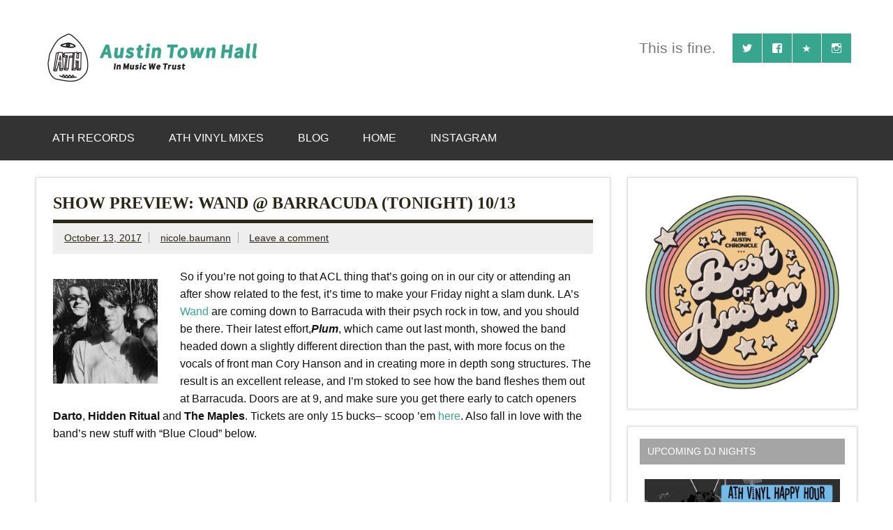

--- FILE ---
content_type: text/html; charset=UTF-7
request_url: https://austintownhall.com/2017/10/13/show-preview-wand-barracuda-tonight-1013/
body_size: 16272
content:
<!DOCTYPE html><!-- HTML 5 -->
<html lang="en-US">

<head>
<meta charset="UTF-7" />
<meta name="viewport" content="width=device-width, initial-scale=1">
<link rel="profile" href="http://gmpg.org/xfn/11" />
<link rel="pingback" href="https://austintownhall.com/xmlrpc.php" />

<title>Show Preview: Wand @ Barracuda (TONIGHT) 10/13 &#8211; Austin Town Hall</title>
<meta name='robots' content='max-image-preview:large' />
<link rel='dns-prefetch' href='//www.googletagmanager.com' />
<link rel="alternate" type="application/rss+xml" title="Austin Town Hall &raquo; Feed" href="https://austintownhall.com/feed/" />
<link rel="alternate" type="application/rss+xml" title="Austin Town Hall &raquo; Comments Feed" href="https://austintownhall.com/comments/feed/" />
<link rel="alternate" type="application/rss+xml" title="Austin Town Hall &raquo; Show Preview: Wand @ Barracuda (TONIGHT) 10/13 Comments Feed" href="https://austintownhall.com/2017/10/13/show-preview-wand-barracuda-tonight-1013/feed/" />
<link rel="alternate" title="oEmbed (JSON)" type="application/json+oembed" href="https://austintownhall.com/wp-json/oembed/1.0/embed?url=https%3A%2F%2Faustintownhall.com%2F2017%2F10%2F13%2Fshow-preview-wand-barracuda-tonight-1013%2F" />
<link rel="alternate" title="oEmbed (XML)" type="text/xml+oembed" href="https://austintownhall.com/wp-json/oembed/1.0/embed?url=https%3A%2F%2Faustintownhall.com%2F2017%2F10%2F13%2Fshow-preview-wand-barracuda-tonight-1013%2F&#038;format=xml" />
<style id='wp-img-auto-sizes-contain-inline-css' type='text/css'>
img:is([sizes=auto i],[sizes^="auto," i]){contain-intrinsic-size:3000px 1500px}
/*# sourceURL=wp-img-auto-sizes-contain-inline-css */
</style>
<link rel='stylesheet' id='dynamicnews-custom-fonts-css' href='https://austintownhall.com/wp-content/themes/dynamic-news-lite/css/custom-fonts.css?ver=20180413' type='text/css' media='all' />
<style id='wp-emoji-styles-inline-css' type='text/css'>

	img.wp-smiley, img.emoji {
		display: inline !important;
		border: none !important;
		box-shadow: none !important;
		height: 1em !important;
		width: 1em !important;
		margin: 0 0.07em !important;
		vertical-align: -0.1em !important;
		background: none !important;
		padding: 0 !important;
	}
/*# sourceURL=wp-emoji-styles-inline-css */
</style>
<style id='wp-block-library-inline-css' type='text/css'>
:root{--wp-block-synced-color:#7a00df;--wp-block-synced-color--rgb:122,0,223;--wp-bound-block-color:var(--wp-block-synced-color);--wp-editor-canvas-background:#ddd;--wp-admin-theme-color:#007cba;--wp-admin-theme-color--rgb:0,124,186;--wp-admin-theme-color-darker-10:#006ba1;--wp-admin-theme-color-darker-10--rgb:0,107,160.5;--wp-admin-theme-color-darker-20:#005a87;--wp-admin-theme-color-darker-20--rgb:0,90,135;--wp-admin-border-width-focus:2px}@media (min-resolution:192dpi){:root{--wp-admin-border-width-focus:1.5px}}.wp-element-button{cursor:pointer}:root .has-very-light-gray-background-color{background-color:#eee}:root .has-very-dark-gray-background-color{background-color:#313131}:root .has-very-light-gray-color{color:#eee}:root .has-very-dark-gray-color{color:#313131}:root .has-vivid-green-cyan-to-vivid-cyan-blue-gradient-background{background:linear-gradient(135deg,#00d084,#0693e3)}:root .has-purple-crush-gradient-background{background:linear-gradient(135deg,#34e2e4,#4721fb 50%,#ab1dfe)}:root .has-hazy-dawn-gradient-background{background:linear-gradient(135deg,#faaca8,#dad0ec)}:root .has-subdued-olive-gradient-background{background:linear-gradient(135deg,#fafae1,#67a671)}:root .has-atomic-cream-gradient-background{background:linear-gradient(135deg,#fdd79a,#004a59)}:root .has-nightshade-gradient-background{background:linear-gradient(135deg,#330968,#31cdcf)}:root .has-midnight-gradient-background{background:linear-gradient(135deg,#020381,#2874fc)}:root{--wp--preset--font-size--normal:16px;--wp--preset--font-size--huge:42px}.has-regular-font-size{font-size:1em}.has-larger-font-size{font-size:2.625em}.has-normal-font-size{font-size:var(--wp--preset--font-size--normal)}.has-huge-font-size{font-size:var(--wp--preset--font-size--huge)}.has-text-align-center{text-align:center}.has-text-align-left{text-align:left}.has-text-align-right{text-align:right}.has-fit-text{white-space:nowrap!important}#end-resizable-editor-section{display:none}.aligncenter{clear:both}.items-justified-left{justify-content:flex-start}.items-justified-center{justify-content:center}.items-justified-right{justify-content:flex-end}.items-justified-space-between{justify-content:space-between}.screen-reader-text{border:0;clip-path:inset(50%);height:1px;margin:-1px;overflow:hidden;padding:0;position:absolute;width:1px;word-wrap:normal!important}.screen-reader-text:focus{background-color:#ddd;clip-path:none;color:#444;display:block;font-size:1em;height:auto;left:5px;line-height:normal;padding:15px 23px 14px;text-decoration:none;top:5px;width:auto;z-index:100000}html :where(.has-border-color){border-style:solid}html :where([style*=border-top-color]){border-top-style:solid}html :where([style*=border-right-color]){border-right-style:solid}html :where([style*=border-bottom-color]){border-bottom-style:solid}html :where([style*=border-left-color]){border-left-style:solid}html :where([style*=border-width]){border-style:solid}html :where([style*=border-top-width]){border-top-style:solid}html :where([style*=border-right-width]){border-right-style:solid}html :where([style*=border-bottom-width]){border-bottom-style:solid}html :where([style*=border-left-width]){border-left-style:solid}html :where(img[class*=wp-image-]){height:auto;max-width:100%}:where(figure){margin:0 0 1em}html :where(.is-position-sticky){--wp-admin--admin-bar--position-offset:var(--wp-admin--admin-bar--height,0px)}@media screen and (max-width:600px){html :where(.is-position-sticky){--wp-admin--admin-bar--position-offset:0px}}

/*# sourceURL=wp-block-library-inline-css */
</style><style id='wp-block-embed-inline-css' type='text/css'>
.wp-block-embed.alignleft,.wp-block-embed.alignright,.wp-block[data-align=left]>[data-type="core/embed"],.wp-block[data-align=right]>[data-type="core/embed"]{max-width:360px;width:100%}.wp-block-embed.alignleft .wp-block-embed__wrapper,.wp-block-embed.alignright .wp-block-embed__wrapper,.wp-block[data-align=left]>[data-type="core/embed"] .wp-block-embed__wrapper,.wp-block[data-align=right]>[data-type="core/embed"] .wp-block-embed__wrapper{min-width:280px}.wp-block-cover .wp-block-embed{min-height:240px;min-width:320px}.wp-block-embed{overflow-wrap:break-word}.wp-block-embed :where(figcaption){margin-bottom:1em;margin-top:.5em}.wp-block-embed iframe{max-width:100%}.wp-block-embed__wrapper{position:relative}.wp-embed-responsive .wp-has-aspect-ratio .wp-block-embed__wrapper:before{content:"";display:block;padding-top:50%}.wp-embed-responsive .wp-has-aspect-ratio iframe{bottom:0;height:100%;left:0;position:absolute;right:0;top:0;width:100%}.wp-embed-responsive .wp-embed-aspect-21-9 .wp-block-embed__wrapper:before{padding-top:42.85%}.wp-embed-responsive .wp-embed-aspect-18-9 .wp-block-embed__wrapper:before{padding-top:50%}.wp-embed-responsive .wp-embed-aspect-16-9 .wp-block-embed__wrapper:before{padding-top:56.25%}.wp-embed-responsive .wp-embed-aspect-4-3 .wp-block-embed__wrapper:before{padding-top:75%}.wp-embed-responsive .wp-embed-aspect-1-1 .wp-block-embed__wrapper:before{padding-top:100%}.wp-embed-responsive .wp-embed-aspect-9-16 .wp-block-embed__wrapper:before{padding-top:177.77%}.wp-embed-responsive .wp-embed-aspect-1-2 .wp-block-embed__wrapper:before{padding-top:200%}
/*# sourceURL=https://austintownhall.com/wp-includes/blocks/embed/style.min.css */
</style>
<style id='global-styles-inline-css' type='text/css'>
:root{--wp--preset--aspect-ratio--square: 1;--wp--preset--aspect-ratio--4-3: 4/3;--wp--preset--aspect-ratio--3-4: 3/4;--wp--preset--aspect-ratio--3-2: 3/2;--wp--preset--aspect-ratio--2-3: 2/3;--wp--preset--aspect-ratio--16-9: 16/9;--wp--preset--aspect-ratio--9-16: 9/16;--wp--preset--color--black: #353535;--wp--preset--color--cyan-bluish-gray: #abb8c3;--wp--preset--color--white: #ffffff;--wp--preset--color--pale-pink: #f78da7;--wp--preset--color--vivid-red: #cf2e2e;--wp--preset--color--luminous-vivid-orange: #ff6900;--wp--preset--color--luminous-vivid-amber: #fcb900;--wp--preset--color--light-green-cyan: #7bdcb5;--wp--preset--color--vivid-green-cyan: #00d084;--wp--preset--color--pale-cyan-blue: #8ed1fc;--wp--preset--color--vivid-cyan-blue: #0693e3;--wp--preset--color--vivid-purple: #9b51e0;--wp--preset--color--primary: #e84747;--wp--preset--color--light-gray: #f0f0f0;--wp--preset--color--dark-gray: #777777;--wp--preset--gradient--vivid-cyan-blue-to-vivid-purple: linear-gradient(135deg,rgb(6,147,227) 0%,rgb(155,81,224) 100%);--wp--preset--gradient--light-green-cyan-to-vivid-green-cyan: linear-gradient(135deg,rgb(122,220,180) 0%,rgb(0,208,130) 100%);--wp--preset--gradient--luminous-vivid-amber-to-luminous-vivid-orange: linear-gradient(135deg,rgb(252,185,0) 0%,rgb(255,105,0) 100%);--wp--preset--gradient--luminous-vivid-orange-to-vivid-red: linear-gradient(135deg,rgb(255,105,0) 0%,rgb(207,46,46) 100%);--wp--preset--gradient--very-light-gray-to-cyan-bluish-gray: linear-gradient(135deg,rgb(238,238,238) 0%,rgb(169,184,195) 100%);--wp--preset--gradient--cool-to-warm-spectrum: linear-gradient(135deg,rgb(74,234,220) 0%,rgb(151,120,209) 20%,rgb(207,42,186) 40%,rgb(238,44,130) 60%,rgb(251,105,98) 80%,rgb(254,248,76) 100%);--wp--preset--gradient--blush-light-purple: linear-gradient(135deg,rgb(255,206,236) 0%,rgb(152,150,240) 100%);--wp--preset--gradient--blush-bordeaux: linear-gradient(135deg,rgb(254,205,165) 0%,rgb(254,45,45) 50%,rgb(107,0,62) 100%);--wp--preset--gradient--luminous-dusk: linear-gradient(135deg,rgb(255,203,112) 0%,rgb(199,81,192) 50%,rgb(65,88,208) 100%);--wp--preset--gradient--pale-ocean: linear-gradient(135deg,rgb(255,245,203) 0%,rgb(182,227,212) 50%,rgb(51,167,181) 100%);--wp--preset--gradient--electric-grass: linear-gradient(135deg,rgb(202,248,128) 0%,rgb(113,206,126) 100%);--wp--preset--gradient--midnight: linear-gradient(135deg,rgb(2,3,129) 0%,rgb(40,116,252) 100%);--wp--preset--font-size--small: 13px;--wp--preset--font-size--medium: 20px;--wp--preset--font-size--large: 36px;--wp--preset--font-size--x-large: 42px;--wp--preset--spacing--20: 0.44rem;--wp--preset--spacing--30: 0.67rem;--wp--preset--spacing--40: 1rem;--wp--preset--spacing--50: 1.5rem;--wp--preset--spacing--60: 2.25rem;--wp--preset--spacing--70: 3.38rem;--wp--preset--spacing--80: 5.06rem;--wp--preset--shadow--natural: 6px 6px 9px rgba(0, 0, 0, 0.2);--wp--preset--shadow--deep: 12px 12px 50px rgba(0, 0, 0, 0.4);--wp--preset--shadow--sharp: 6px 6px 0px rgba(0, 0, 0, 0.2);--wp--preset--shadow--outlined: 6px 6px 0px -3px rgb(255, 255, 255), 6px 6px rgb(0, 0, 0);--wp--preset--shadow--crisp: 6px 6px 0px rgb(0, 0, 0);}:where(.is-layout-flex){gap: 0.5em;}:where(.is-layout-grid){gap: 0.5em;}body .is-layout-flex{display: flex;}.is-layout-flex{flex-wrap: wrap;align-items: center;}.is-layout-flex > :is(*, div){margin: 0;}body .is-layout-grid{display: grid;}.is-layout-grid > :is(*, div){margin: 0;}:where(.wp-block-columns.is-layout-flex){gap: 2em;}:where(.wp-block-columns.is-layout-grid){gap: 2em;}:where(.wp-block-post-template.is-layout-flex){gap: 1.25em;}:where(.wp-block-post-template.is-layout-grid){gap: 1.25em;}.has-black-color{color: var(--wp--preset--color--black) !important;}.has-cyan-bluish-gray-color{color: var(--wp--preset--color--cyan-bluish-gray) !important;}.has-white-color{color: var(--wp--preset--color--white) !important;}.has-pale-pink-color{color: var(--wp--preset--color--pale-pink) !important;}.has-vivid-red-color{color: var(--wp--preset--color--vivid-red) !important;}.has-luminous-vivid-orange-color{color: var(--wp--preset--color--luminous-vivid-orange) !important;}.has-luminous-vivid-amber-color{color: var(--wp--preset--color--luminous-vivid-amber) !important;}.has-light-green-cyan-color{color: var(--wp--preset--color--light-green-cyan) !important;}.has-vivid-green-cyan-color{color: var(--wp--preset--color--vivid-green-cyan) !important;}.has-pale-cyan-blue-color{color: var(--wp--preset--color--pale-cyan-blue) !important;}.has-vivid-cyan-blue-color{color: var(--wp--preset--color--vivid-cyan-blue) !important;}.has-vivid-purple-color{color: var(--wp--preset--color--vivid-purple) !important;}.has-black-background-color{background-color: var(--wp--preset--color--black) !important;}.has-cyan-bluish-gray-background-color{background-color: var(--wp--preset--color--cyan-bluish-gray) !important;}.has-white-background-color{background-color: var(--wp--preset--color--white) !important;}.has-pale-pink-background-color{background-color: var(--wp--preset--color--pale-pink) !important;}.has-vivid-red-background-color{background-color: var(--wp--preset--color--vivid-red) !important;}.has-luminous-vivid-orange-background-color{background-color: var(--wp--preset--color--luminous-vivid-orange) !important;}.has-luminous-vivid-amber-background-color{background-color: var(--wp--preset--color--luminous-vivid-amber) !important;}.has-light-green-cyan-background-color{background-color: var(--wp--preset--color--light-green-cyan) !important;}.has-vivid-green-cyan-background-color{background-color: var(--wp--preset--color--vivid-green-cyan) !important;}.has-pale-cyan-blue-background-color{background-color: var(--wp--preset--color--pale-cyan-blue) !important;}.has-vivid-cyan-blue-background-color{background-color: var(--wp--preset--color--vivid-cyan-blue) !important;}.has-vivid-purple-background-color{background-color: var(--wp--preset--color--vivid-purple) !important;}.has-black-border-color{border-color: var(--wp--preset--color--black) !important;}.has-cyan-bluish-gray-border-color{border-color: var(--wp--preset--color--cyan-bluish-gray) !important;}.has-white-border-color{border-color: var(--wp--preset--color--white) !important;}.has-pale-pink-border-color{border-color: var(--wp--preset--color--pale-pink) !important;}.has-vivid-red-border-color{border-color: var(--wp--preset--color--vivid-red) !important;}.has-luminous-vivid-orange-border-color{border-color: var(--wp--preset--color--luminous-vivid-orange) !important;}.has-luminous-vivid-amber-border-color{border-color: var(--wp--preset--color--luminous-vivid-amber) !important;}.has-light-green-cyan-border-color{border-color: var(--wp--preset--color--light-green-cyan) !important;}.has-vivid-green-cyan-border-color{border-color: var(--wp--preset--color--vivid-green-cyan) !important;}.has-pale-cyan-blue-border-color{border-color: var(--wp--preset--color--pale-cyan-blue) !important;}.has-vivid-cyan-blue-border-color{border-color: var(--wp--preset--color--vivid-cyan-blue) !important;}.has-vivid-purple-border-color{border-color: var(--wp--preset--color--vivid-purple) !important;}.has-vivid-cyan-blue-to-vivid-purple-gradient-background{background: var(--wp--preset--gradient--vivid-cyan-blue-to-vivid-purple) !important;}.has-light-green-cyan-to-vivid-green-cyan-gradient-background{background: var(--wp--preset--gradient--light-green-cyan-to-vivid-green-cyan) !important;}.has-luminous-vivid-amber-to-luminous-vivid-orange-gradient-background{background: var(--wp--preset--gradient--luminous-vivid-amber-to-luminous-vivid-orange) !important;}.has-luminous-vivid-orange-to-vivid-red-gradient-background{background: var(--wp--preset--gradient--luminous-vivid-orange-to-vivid-red) !important;}.has-very-light-gray-to-cyan-bluish-gray-gradient-background{background: var(--wp--preset--gradient--very-light-gray-to-cyan-bluish-gray) !important;}.has-cool-to-warm-spectrum-gradient-background{background: var(--wp--preset--gradient--cool-to-warm-spectrum) !important;}.has-blush-light-purple-gradient-background{background: var(--wp--preset--gradient--blush-light-purple) !important;}.has-blush-bordeaux-gradient-background{background: var(--wp--preset--gradient--blush-bordeaux) !important;}.has-luminous-dusk-gradient-background{background: var(--wp--preset--gradient--luminous-dusk) !important;}.has-pale-ocean-gradient-background{background: var(--wp--preset--gradient--pale-ocean) !important;}.has-electric-grass-gradient-background{background: var(--wp--preset--gradient--electric-grass) !important;}.has-midnight-gradient-background{background: var(--wp--preset--gradient--midnight) !important;}.has-small-font-size{font-size: var(--wp--preset--font-size--small) !important;}.has-medium-font-size{font-size: var(--wp--preset--font-size--medium) !important;}.has-large-font-size{font-size: var(--wp--preset--font-size--large) !important;}.has-x-large-font-size{font-size: var(--wp--preset--font-size--x-large) !important;}
/*# sourceURL=global-styles-inline-css */
</style>

<style id='classic-theme-styles-inline-css' type='text/css'>
/*! This file is auto-generated */
.wp-block-button__link{color:#fff;background-color:#32373c;border-radius:9999px;box-shadow:none;text-decoration:none;padding:calc(.667em + 2px) calc(1.333em + 2px);font-size:1.125em}.wp-block-file__button{background:#32373c;color:#fff;text-decoration:none}
/*# sourceURL=/wp-includes/css/classic-themes.min.css */
</style>
<link rel='stylesheet' id='dynamicnewslite-stylesheet-css' href='https://austintownhall.com/wp-content/themes/dynamic-news-lite/style.css?ver=1.6.8' type='text/css' media='all' />
<style id='dynamicnewslite-stylesheet-inline-css' type='text/css'>
.site-title, .site-description {
	position: absolute;
	clip: rect(1px, 1px, 1px, 1px);
}
/*# sourceURL=dynamicnewslite-stylesheet-inline-css */
</style>
<link rel='stylesheet' id='genericons-css' href='https://austintownhall.com/wp-content/themes/dynamic-news-lite/css/genericons/genericons.css?ver=3.4.1' type='text/css' media='all' />
<link rel='stylesheet' id='dynamicnewslite-flexslider-css' href='https://austintownhall.com/wp-content/themes/dynamic-news-lite/css/flexslider.css?ver=6.9' type='text/css' media='all' />
<link rel='stylesheet' id='themezee-related-posts-css' href='https://austintownhall.com/wp-content/themes/dynamic-news-lite/css/themezee-related-posts.css?ver=20160421' type='text/css' media='all' />
<link rel='stylesheet' id='fancybox-css' href='https://austintownhall.com/wp-content/plugins/easy-fancybox/fancybox/1.5.4/jquery.fancybox.min.css?ver=6.9' type='text/css' media='screen' />
<style id='fancybox-inline-css' type='text/css'>
#fancybox-overlay{background-attachment:fixed;background-image:url("https://austintownhall.com/wp-content/plugins/easy-fancybox/images/light-mask.png");background-position:center;background-repeat:no-repeat;background-size:100% 100%}
/*# sourceURL=fancybox-inline-css */
</style>
<link rel='stylesheet' id='dynamicnews-pro-stylesheet-css' href='https://austintownhall.com/wp-content/plugins/dynamicnews-pro/css/dynamicnews-pro.css?ver=1.0.7' type='text/css' media='all' />
<script type="text/javascript" src="https://austintownhall.com/wp-includes/js/jquery/jquery.min.js?ver=3.7.1" id="jquery-core-js"></script>
<script type="text/javascript" src="https://austintownhall.com/wp-includes/js/jquery/jquery-migrate.min.js?ver=3.4.1" id="jquery-migrate-js"></script>
<script type="text/javascript" src="https://austintownhall.com/wp-content/themes/dynamic-news-lite/js/jquery.flexslider-min.js?ver=2.6.0" id="flexslider-js"></script>
<script type="text/javascript" id="dynamicnewslite-jquery-frontpage_slider-js-extra">
/* <![CDATA[ */
var dynamicnews_slider_params = {"animation":"slide","speed":"7000"};
//# sourceURL=dynamicnewslite-jquery-frontpage_slider-js-extra
/* ]]> */
</script>
<script type="text/javascript" src="https://austintownhall.com/wp-content/themes/dynamic-news-lite/js/slider.js?ver=2.6.0" id="dynamicnewslite-jquery-frontpage_slider-js"></script>
<script type="text/javascript" id="dynamicnewslite-jquery-navigation-js-extra">
/* <![CDATA[ */
var dynamicnews_menu_title = {"text":"Menu"};
//# sourceURL=dynamicnewslite-jquery-navigation-js-extra
/* ]]> */
</script>
<script type="text/javascript" src="https://austintownhall.com/wp-content/themes/dynamic-news-lite/js/navigation.js?ver=20210324" id="dynamicnewslite-jquery-navigation-js"></script>

<!-- Google tag (gtag.js) snippet added by Site Kit -->
<!-- Google Analytics snippet added by Site Kit -->
<script type="text/javascript" src="https://www.googletagmanager.com/gtag/js?id=GT-NC8J27JL" id="google_gtagjs-js" async></script>
<script type="text/javascript" id="google_gtagjs-js-after">
/* <![CDATA[ */
window.dataLayer = window.dataLayer || [];function gtag(){dataLayer.push(arguments);}
gtag("set","linker",{"domains":["austintownhall.com"]});
gtag("js", new Date());
gtag("set", "developer_id.dZTNiMT", true);
gtag("config", "GT-NC8J27JL");
//# sourceURL=google_gtagjs-js-after
/* ]]> */
</script>
<link rel="https://api.w.org/" href="https://austintownhall.com/wp-json/" /><link rel="alternate" title="JSON" type="application/json" href="https://austintownhall.com/wp-json/wp/v2/posts/62915" /><link rel="EditURI" type="application/rsd+xml" title="RSD" href="https://austintownhall.com/xmlrpc.php?rsd" />
<meta name="generator" content="WordPress 6.9" />
<link rel="canonical" href="https://austintownhall.com/2017/10/13/show-preview-wand-barracuda-tonight-1013/" />
<link rel='shortlink' href='https://austintownhall.com/?p=62915' />
<meta name="generator" content="Site Kit by Google 1.167.0" />	<link rel="stylesheet" type="text/css" href="https://austintownhall.com/wp-content/plugins/star-rating-for-reviews/star-rating.css" /><style type="text/css">
			#logo .site-title, #logo .site-title a:link, #logo .site-title a:visited {
				color: #37a68e;
			}
			#topnavi-wrap, #mainnav-menu a:hover, #mainnav-menu ul a:hover, #mainnav-icon:hover, #mainnav-toggle:hover, 
			#mainnav-menu .submenu-dropdown-toggle:hover, .social-icons-menu li a, 
			.sidebar-navigation-toggle:hover, .sidebar-navigation-toggle:active, .sidebar-navigation-toggle:focus, .sidebar-closing-toggle {
				background-color:  #37a68e;
			}
			.page-title, .post-title, .post-title a:link, .post-title a:visited, .archive-title span, 
			.postmeta a:link, .postmeta a:visited, .post-pagination a:link, .post-pagination a:visited, 
			#comments .comments-title, #respond #reply-title {
				color: #292714;
			}
			input[type="submit"]:hover, .more-link:hover, .postinfo .meta-category a, #commentform #submit:hover {
				background-color: #292714;
			}
			.page-title, .post-title, #comments .comments-title, #respond #reply-title {
				border-bottom: 5px solid #292714;
			}
			a, a:link, a:visited, .comment a:link, .comment a:visited, .archive-title span, 
			.post-title a:hover, .post-title a:active, .post-pagination a:hover, .post-pagination a:active, .post-pagination .current {
				color: #37a68e;
			} 
			.postinfo .meta-category a:hover, .postinfo .meta-category a:active,
			.bypostauthor .fn, .comment-author-admin .fn, input[type="submit"], .more-link, #commentform #submit {
				background-color:  #37a68e;
			}
			#sidebar .widgettitle, #sidebar .widget-tabnav li a:hover, #frontpage-magazine-widgets .widget .widgettitle {
				background: #a5a5a5;
			}
			.tzwb-tabbed-content .tzwb-tabnavi li a:hover, .tzwb-tabbed-content .tzwb-tabnavi li a:active {
				background: #a5a5a5 !important;
			}
			
			#sidebar .widget a:link, #sidebar .widget a:visited {
				color: #141414;
			}
			.widget-tabnav li a, .widget-tabnav li a:link, .widget-tabnav li a:visited,
			.tzwb-tabbed-content .tzwb-tabnavi li a:link, .tzwb-tabbed-content .tzwb-tabnavi li a:visited {
				color: #fff !important;
				background: #141414;
			}
			.tzwb-tabbed-content .tzwb-tabnavi li a:hover, .tzwb-tabbed-content .tzwb-tabnavi li a:active {
				background: #333;
			}
			
			#frontpage-slider-wrap:hover .frontpage-slider-controls a:hover, .frontpage-slider-controls .zeeflex-control-paging li a.zeeflex-active {
				background-color:  #37a68e;
			}
			#frontpage-slider .zeeslide .slide-entry {
				border-top: 10px solid #37a68e;
			}</style><style type="text/css">
			body, input, textarea {
				font-family: "Helvetica";
			}
			#logo .site-title, .page-title, .post-title, #frontpage-slider .zeeslide .slide-entry .slide-title,
			#comments .comments-title, #respond #reply-title {
				font-family: "Monda";
			}
			#mainnav-icon, #mainnav-toggle, #mainnav-menu a, .sidebar-navigation-toggle, .sidebar-closing-toggle {
				font-family: "Helvetica";
			}
			.widgettitle, #frontpage-magazine-widgets .widget .widgettitle {
				font-family: "Helvetica";
			}</style><style type="text/css">
				@media only screen and (max-width: 60em) {
					#header-content { padding-top: 0; }
				}
				#header { padding: 0; }
		</style><style type="text/css" id="custom-background-css">
body.custom-background { background-color: #ffffff; }
</style>
	<link rel="icon" href="https://austintownhall.com/wp-content/uploads/2022/07/cropped-cropped-cropped-ATH-Records-Logo-1-32x32.png" sizes="32x32" />
<link rel="icon" href="https://austintownhall.com/wp-content/uploads/2022/07/cropped-cropped-cropped-ATH-Records-Logo-1-192x192.png" sizes="192x192" />
<link rel="apple-touch-icon" href="https://austintownhall.com/wp-content/uploads/2022/07/cropped-cropped-cropped-ATH-Records-Logo-1-180x180.png" />
<meta name="msapplication-TileImage" content="https://austintownhall.com/wp-content/uploads/2022/07/cropped-cropped-cropped-ATH-Records-Logo-1-270x270.png" />
</head>

<body class="wp-singular post-template-default single single-post postid-62915 single-format-standard custom-background wp-custom-logo wp-theme-dynamic-news-lite wide-layout mobile-header-none">

<a class="skip-link screen-reader-text" href="#content">Skip to content</a>

<div id="wrapper" class="hfeed">

	<div id="topnavi-wrap">
		
	<div id="topnavi" class="container clearfix">

		
	</div>
	</div>

	<div id="header-wrap">

		<header id="header" class="container clearfix" role="banner">

			<div id="logo" class="clearfix">

				<a href="https://austintownhall.com/" class="custom-logo-link" rel="home"><img width="350" height="70" src="https://austintownhall.com/wp-content/uploads/2022/07/cropped-cropped-cropped-ATHBanner1-e1658418317333.png" class="custom-logo" alt="Austin Town Hall" decoding="async" srcset="https://austintownhall.com/wp-content/uploads/2022/07/cropped-cropped-cropped-ATHBanner1-e1658418317333.png 350w, https://austintownhall.com/wp-content/uploads/2022/07/cropped-cropped-cropped-ATHBanner1-e1658418317333-300x60.png 300w" sizes="(max-width: 350px) 100vw, 350px" /></a>				
		<p class="site-title"><a href="https://austintownhall.com/" rel="home">Austin Town Hall</a></p>

					
			<p class="site-description">Bringing the jams&#8230;</p>

		
			</div>

			<div id="header-content" class="clearfix">
				
	<div id="header-social-icons" class="social-icons-wrap clearfix">
		<ul id="social-icons-menu" class="social-icons-menu"><li id="menu-item-53368" class="menu-item menu-item-type-custom menu-item-object-custom menu-item-53368"><a href="http://twitter.com/austintownhall"><span class="screen-reader-text">Twitter</span></a></li>
<li id="menu-item-53369" class="menu-item menu-item-type-custom menu-item-object-custom menu-item-53369"><a href="http://facebook.com/austintownhall"><span class="screen-reader-text">Facebook</span></a></li>
<li id="menu-item-53373" class="menu-item menu-item-type-custom menu-item-object-custom menu-item-53373"><a href="https://athrecords.bandcamp.com" title="ATH Records"><span class="screen-reader-text">Bandcamp</span></a></li>
<li id="menu-item-91630" class="menu-item menu-item-type-custom menu-item-object-custom menu-item-91630"><a href="http://instagram.com/austintownhall"><span class="screen-reader-text">Instagram</span></a></li>
</ul>	</div>


	<div id="header-text">
		<p>This is fine. </p>
	</div>

			</div>

		</header>

	</div>

	<div id="navi-wrap">
		<nav id="mainnav" class="container clearfix" role="navigation">
			<ul id="mainnav-menu" class="main-navigation-menu menu"><li class="page_item page-item-53371"><a href="https://austintownhall.com/ath-records/">ATH Records</a></li>
<li class="page_item page-item-78518"><a href="https://austintownhall.com/ath-mixcloud-vinyl-mixes/">ATH Vinyl Mixes</a></li>
<li class="page_item page-item-88363 current_page_parent"><a href="https://austintownhall.com/blog/">Blog</a></li>
<li class="page_item page-item-88362"><a href="https://austintownhall.com/front_page/">Home</a></li>
<li class="page_item page-item-91627"><a href="https://austintownhall.com/instagram/">Instagram</a></li>
</ul>		</nav>
	</div>

	
	<div id="wrap" class="container clearfix">
		
		<section id="content" class="primary" role="main">
		
					
		
	<article id="post-62915" class="post-62915 post type-post status-publish format-standard has-post-thumbnail hentry category-news category-shows category-tunes tag-barracuda tag-blue-cloud tag-darto tag-hidden-ritual tag-plum tag-the-maples tag-wand">
	
		<h1 class="entry-title post-title">Show Preview: Wand @ Barracuda (TONIGHT) 10/13</h1>		
		<div class="entry-meta postmeta clearfix"><span class="meta-date sep"><a href="https://austintownhall.com/2017/10/13/show-preview-wand-barracuda-tonight-1013/" title="8:52 am" rel="bookmark"><time class="entry-date published updated" datetime="2017-10-13T08:52:50-05:00">October 13, 2017</time></a></span><span class="meta-author sep"> <span class="author vcard"><a class="url fn n" href="https://austintownhall.com/author/nicole-baumann/" title="View all posts by nicole.baumann" rel="author">nicole.baumann</a></span></span>
	<span class="meta-comments">
		<a href="https://austintownhall.com/2017/10/13/show-preview-wand-barracuda-tonight-1013/#respond">Leave a comment</a>	</span>

	</div>
		
				
		<div class="entry clearfix">
			<p><img decoding="async" class="size-thumbnail wp-image-62916 alignleft" src="https://austintownhall.com/wp-content/uploads/2017/10/Wand_byKyleThomas-150x150.jpg" alt="" width="150" height="150" srcset="https://austintownhall.com/wp-content/uploads/2017/10/Wand_byKyleThomas-150x150.jpg 150w, https://austintownhall.com/wp-content/uploads/2017/10/Wand_byKyleThomas-90x90.jpg 90w, https://austintownhall.com/wp-content/uploads/2017/10/Wand_byKyleThomas-75x75.jpg 75w" sizes="(max-width: 150px) 100vw, 150px" /></p>
<p>So if you&#8217;re not going to that ACL thing that&#8217;s going on in our city or attending an after show related to the fest, it&#8217;s time to make your Friday night a slam dunk. LA&#8217;s <a href="https://www.facebook.com/wandbandinfo/">Wand</a> are coming down to Barracuda with their psych rock in tow, and you should be there. Their latest effort,<em><strong>Plum</strong></em>, which came out last month, showed the band headed down a slightly different direction than the past, with more focus on the vocals of front man Cory Hanson and in creating more in depth song structures. The result is an excellent release, and I&#8217;m stoked to see how the band fleshes them out at Barracuda. Doors are at 9, and make sure you get there early to catch openers <strong>Darto</strong>, <strong>Hidden Ritual</strong> and<strong> The Maples</strong>. Tickets are only 15 bucks&#8211; scoop &#8217;em <a href="https://barracuda.queueapp.com/events/33008">here</a>. Also fall in love with the band&#8217;s new stuff with &#8220;Blue Cloud&#8221; below.</p>
<p><iframe style="border: 0; width: 100%; height: 42px;" src="https://bandcamp.com/EmbeddedPlayer/album=2929340100/size=small/bgcol=ffffff/linkcol=0687f5/artwork=none/track=333148424/transparent=true/" width="300" height="150" seamless=""><a href="http://wand.bandcamp.com/album/plum">Plum by Wand</a></iframe></p>
			<!-- <rdf:RDF xmlns:rdf="http://www.w3.org/1999/02/22-rdf-syntax-ns#"
			xmlns:dc="http://purl.org/dc/elements/1.1/"
			xmlns:trackback="http://madskills.com/public/xml/rss/module/trackback/">
		<rdf:Description rdf:about="https://austintownhall.com/2017/10/13/show-preview-wand-barracuda-tonight-1013/"
    dc:identifier="https://austintownhall.com/2017/10/13/show-preview-wand-barracuda-tonight-1013/"
    dc:title="Show Preview: Wand @ Barracuda (TONIGHT) 10/13"
    trackback:ping="https://austintownhall.com/2017/10/13/show-preview-wand-barracuda-tonight-1013/trackback/" />
</rdf:RDF> -->
			<div class="page-links"></div>			
		</div>
		
		<div class="postinfo clearfix">
				<span class="meta-tags">
					tagged with <a href="https://austintownhall.com/tag/barracuda/" rel="tag">barracuda</a>, <a href="https://austintownhall.com/tag/blue-cloud/" rel="tag">blue cloud</a>, <a href="https://austintownhall.com/tag/darto/" rel="tag">Darto</a>, <a href="https://austintownhall.com/tag/hidden-ritual/" rel="tag">hidden ritual</a>, <a href="https://austintownhall.com/tag/plum/" rel="tag">plum</a>, <a href="https://austintownhall.com/tag/the-maples/" rel="tag">The Maples</a>, <a href="https://austintownhall.com/tag/wand/" rel="tag">wand</a>				</span>

			
			<span class="meta-category">
				<ul class="post-categories">
	<li><a href="https://austintownhall.com/category/news/" rel="category tag">News</a></li>
	<li><a href="https://austintownhall.com/category/shows/" rel="category tag">Shows</a></li>
	<li><a href="https://austintownhall.com/category/tunes/" rel="category tag">Tunes</a></li></ul>			</span>

		</div>

	</article>
		
					
					
		


	<div id="comments">
	
		
						<div id="respond" class="comment-respond">
		<h3 id="reply-title" class="comment-reply-title">Leave a Reply</h3><form action="https://austintownhall.com/wp-comments-post.php" method="post" id="commentform" class="comment-form"><p class="comment-notes"><span id="email-notes">Your email address will not be published.</span> <span class="required-field-message">Required fields are marked <span class="required">*</span></span></p><p class="comment-form-comment"><label for="comment">Comment <span class="required">*</span></label> <textarea id="comment" name="comment" cols="45" rows="8" maxlength="65525" required="required"></textarea></p><p class="comment-form-author"><label for="author">Name <span class="required">*</span></label> <input id="author" name="author" type="text" value="" size="30" maxlength="245" autocomplete="name" required="required" /></p>
<p class="comment-form-email"><label for="email">Email <span class="required">*</span></label> <input id="email" name="email" type="text" value="" size="30" maxlength="100" aria-describedby="email-notes" autocomplete="email" required="required" /></p>
<p class="comment-form-url"><label for="url">Website</label> <input id="url" name="url" type="text" value="" size="30" maxlength="200" autocomplete="url" /></p>
<p class="form-submit"><input name="submit" type="submit" id="submit" class="submit" value="Post Comment" /> <input type='hidden' name='comment_post_ID' value='62915' id='comment_post_ID' />
<input type='hidden' name='comment_parent' id='comment_parent' value='0' />
</p><p style="display: none;"><input type="hidden" id="akismet_comment_nonce" name="akismet_comment_nonce" value="9fe5704bbf" /></p><p style="display: none !important;" class="akismet-fields-container" data-prefix="ak_"><label>&#916;<textarea name="ak_hp_textarea" cols="45" rows="8" maxlength="100"></textarea></label><input type="hidden" id="ak_js_1" name="ak_js" value="39"/><script>document.getElementById( "ak_js_1" ).setAttribute( "value", ( new Date() ).getTime() );</script></p></form>	</div><!-- #respond -->
			
	</div>

		
		</section>
		
		
	<section id="sidebar" class="secondary clearfix" role="complementary">

		<aside id="media_image-19" class="widget widget_media_image clearfix"><img width="700" height="700" src="https://austintownhall.com/wp-content/uploads/2025/06/BOA2025-Circle-Groovy-Web-700x700.png" class="image wp-image-91213  attachment-large size-large" alt="" style="max-width: 100%; height: auto;" decoding="async" loading="lazy" srcset="https://austintownhall.com/wp-content/uploads/2025/06/BOA2025-Circle-Groovy-Web-700x700.png 700w, https://austintownhall.com/wp-content/uploads/2025/06/BOA2025-Circle-Groovy-Web-300x300.png 300w, https://austintownhall.com/wp-content/uploads/2025/06/BOA2025-Circle-Groovy-Web-150x150.png 150w, https://austintownhall.com/wp-content/uploads/2025/06/BOA2025-Circle-Groovy-Web-90x90.png 90w, https://austintownhall.com/wp-content/uploads/2025/06/BOA2025-Circle-Groovy-Web-75x75.png 75w, https://austintownhall.com/wp-content/uploads/2025/06/BOA2025-Circle-Groovy-Web.png 1080w" sizes="auto, (max-width: 700px) 100vw, 700px" /></aside><aside id="media_image-16" class="widget widget_media_image clearfix"><h3 class="widgettitle"><span>Upcoming DJ Nights</span></h3><a href="https://www.instagram.com/djrayray_ath/"><img width="700" height="700" src="https://austintownhall.com/wp-content/uploads/2026/01/TweedsResidency-2026-700x700.jpg" class="image wp-image-94171  attachment-large size-large" alt="" style="max-width: 100%; height: auto;" title="Upcoming DJ Nights" decoding="async" loading="lazy" srcset="https://austintownhall.com/wp-content/uploads/2026/01/TweedsResidency-2026-700x700.jpg 700w, https://austintownhall.com/wp-content/uploads/2026/01/TweedsResidency-2026-300x300.jpg 300w, https://austintownhall.com/wp-content/uploads/2026/01/TweedsResidency-2026-150x150.jpg 150w, https://austintownhall.com/wp-content/uploads/2026/01/TweedsResidency-2026-1536x1536.jpg 1536w, https://austintownhall.com/wp-content/uploads/2026/01/TweedsResidency-2026-2048x2048.jpg 2048w, https://austintownhall.com/wp-content/uploads/2026/01/TweedsResidency-2026-90x90.jpg 90w, https://austintownhall.com/wp-content/uploads/2026/01/TweedsResidency-2026-75x75.jpg 75w" sizes="auto, (max-width: 700px) 100vw, 700px" /></a></aside><aside id="search-1" class="widget widget_search clearfix"><h3 class="widgettitle"><span>Search</span></h3>
	<form role="search" method="get" class="search-form" action="https://austintownhall.com/">
		<label>
			<span class="screen-reader-text">Search for:</span>
			<input type="search" class="search-field" placeholder="Search &hellip;" value="" name="s">
		</label>
		<button type="submit" class="search-submit">
			<span class="genericon-search"></span>
		</button>
	</form>

</aside><aside id="block-42" class="widget widget_block clearfix"><h3 class="widgettitle"><span>Last Week&#039;s Jams</span></h3><div class="wp-widget-group__inner-blocks">
<figure class="wp-block-embed is-type-rich is-provider-spotify wp-block-embed-spotify wp-embed-aspect-21-9 wp-has-aspect-ratio"><div class="wp-block-embed__wrapper">
<iframe title="Spotify Embed: Last Week&amp;apos;s Jams (1.5 - 1.9)" style="border-radius: 12px" width="100%" height="352" frameborder="0" allowfullscreen allow="autoplay; clipboard-write; encrypted-media; fullscreen; picture-in-picture" loading="lazy" src="https://open.spotify.com/embed/playlist/6M8xybjKrEpxgVjHYrVD67?si=k-zckxB3QrKSseYFK2mr1g&amp;utm_source=oembed"></iframe>
</div></figure>
</div></aside><aside id="block-36" class="widget widget_block clearfix"><h3 class="widgettitle"><span>ATH x SXSW 2025 Playlist</span></h3><div class="wp-widget-group__inner-blocks">
<figure class="wp-block-embed is-type-rich is-provider-spotify wp-block-embed-spotify wp-embed-aspect-21-9 wp-has-aspect-ratio"><div class="wp-block-embed__wrapper">
<iframe title="Spotify Embed: ATH &amp; SXSW 2025" style="border-radius: 12px" width="100%" height="352" frameborder="0" allowfullscreen allow="autoplay; clipboard-write; encrypted-media; fullscreen; picture-in-picture" loading="lazy" src="https://open.spotify.com/embed/playlist/5ZDselIoE795seet7mVqxE?si=KClZH7xJTQ-jsgoqF4tWIg&utm_source=oembed"></iframe>
</div></figure>
</div></aside><aside id="dynamicnews_category_posts_single-4" class="widget dynamicnews_category_posts_single clearfix">		<div id="widget-category-posts-single" class="widget-category-posts clearfix">

			<h3 class="widgettitle"><span><a href="https://austintownhall.com/category/reviews/" title="View all posts from category Reviews">Reviews</a><a class="category-archive-link" href="https://austintownhall.com/category/reviews/" title="View all posts from category Reviews"><span class="genericon-category"></span></a></span></h3>
			<div class="widget-category-posts-content">

				
				<article id="post-92225" class="single-post post-92225 post type-post status-publish format-standard hentry category-news category-reviews category-shows tag-25th-anniversary-shows tag-andrew-bird tag-bass-concert-hall tag-central-texas-philharmonic tag-show-review">

					<a href="https://austintownhall.com/2025/09/28/show-review-andrew-bird-with-the-central-texas-philharmonic-bass-concert-hall-9-17-25/" rel="bookmark"></a>

					<h2 class="entry-title post-title"><a href="https://austintownhall.com/2025/09/28/show-review-andrew-bird-with-the-central-texas-philharmonic-bass-concert-hall-9-17-25/" rel="bookmark">Show Review: Andrew Bird with the Central Texas Philharmonic @ Bass Concert Hall (9.17.25)</a></h2>
					<div class="entry-meta postmeta"><span class="meta-date sep"><a href="https://austintownhall.com/2025/09/28/show-review-andrew-bird-with-the-central-texas-philharmonic-bass-concert-hall-9-17-25/" title="9:15 pm" rel="bookmark"><time class="entry-date published updated" datetime="2025-09-28T21:15:18-05:00">September 28, 2025</time></a></span><span class="meta-author sep"> <span class="author vcard"><a class="url fn n" href="https://austintownhall.com/author/jonwagner/" title="View all posts by jon.wagner" rel="author">jon.wagner</a></span></span>
	<span class="meta-comments">
		<a href="https://austintownhall.com/2025/09/28/show-review-andrew-bird-with-the-central-texas-philharmonic-bass-concert-hall-9-17-25/#respond">Leave a comment</a>	</span>

	</div>
					<div class="entry">
						<p>You know that feeling like slipping into an old favorite pair of jeans after a wash, familiar, but just a little different. You know the fit, the feel, and the comfort. But there&#8217;s a stiffness and a strangeness. And then slowly the fabric gives, and you remember why you loved them in the first place. That&#8217;s what it felt like</p>
						<a href="https://austintownhall.com/2025/09/28/show-review-andrew-bird-with-the-central-texas-philharmonic-bass-concert-hall-9-17-25/" class="more-link">Read more</a>
					</div>

				</article>

			
				<article id="post-91459" class="single-post post-91459 post type-post status-publish format-standard has-post-thumbnail hentry category-news category-reviews category-shows tag-acl-live tag-bgraypics tag-the-chameleons tag-the-psychedelic-furs">

					<a href="https://austintownhall.com/2025/07/18/show-pics-the-psychedelic-furs-acl-live-7-15/" rel="bookmark"><img width="860" height="280" src="https://austintownhall.com/wp-content/uploads/2025/07/Psych-Furs-Cham-36-860x280.jpg" class="attachment-featured_image size-featured_image wp-post-image" alt="" decoding="async" loading="lazy" /></a>

					<h2 class="entry-title post-title"><a href="https://austintownhall.com/2025/07/18/show-pics-the-psychedelic-furs-acl-live-7-15/" rel="bookmark">Show Pics: The Psychedelic Furs @ ACL Live (7/15)</a></h2>
					<div class="entry-meta postmeta"><span class="meta-date sep"><a href="https://austintownhall.com/2025/07/18/show-pics-the-psychedelic-furs-acl-live-7-15/" title="11:45 am" rel="bookmark"><time class="entry-date published updated" datetime="2025-07-18T11:45:27-05:00">July 18, 2025</time></a></span><span class="meta-author sep"> <span class="author vcard"><a class="url fn n" href="https://austintownhall.com/author/brian-gray/" title="View all posts by brian.gray" rel="author">brian.gray</a></span></span>
	<span class="meta-comments">
		<a href="https://austintownhall.com/2025/07/18/show-pics-the-psychedelic-furs-acl-live-7-15/#respond">Leave a comment</a>	</span>

	</div>
					<div class="entry">
						<p>&#8230;with The Chameleons. I was out and about earlier this week for a show at ACL Live featuring a couple more bgray throwback bands. If someone mentions The Psychedelic Furs, your mental soundtrack may jump at a movie soundtrack hit. I happen to think of the darker tail end of new wave that crossed over into post-punk. Being at a</p>
						<a href="https://austintownhall.com/2025/07/18/show-pics-the-psychedelic-furs-acl-live-7-15/" class="more-link">Read more</a>
					</div>

				</article>

			
				<article id="post-91216" class="single-post post-91216 post type-post status-publish format-standard hentry category-news category-reviews category-shows tag-laura-vall tag-mr-lif tag-puma tag-rob-garza tag-stubbs tag-thievery-corporation">

					<a href="https://austintownhall.com/2025/06/29/show-review-thievery-corporation-stubbs-06-28-2025/" rel="bookmark"></a>

					<h2 class="entry-title post-title"><a href="https://austintownhall.com/2025/06/29/show-review-thievery-corporation-stubbs-06-28-2025/" rel="bookmark">Show Review: Thievery Corporation @ Stubb&#8217;s (06.28.2025)</a></h2>
					<div class="entry-meta postmeta"><span class="meta-date sep"><a href="https://austintownhall.com/2025/06/29/show-review-thievery-corporation-stubbs-06-28-2025/" title="4:07 pm" rel="bookmark"><time class="entry-date published updated" datetime="2025-06-29T16:07:06-05:00">June 29, 2025</time></a></span><span class="meta-author sep"> <span class="author vcard"><a class="url fn n" href="https://austintownhall.com/author/jonwagner/" title="View all posts by jon.wagner" rel="author">jon.wagner</a></span></span>
	<span class="meta-comments">
		<a href="https://austintownhall.com/2025/06/29/show-review-thievery-corporation-stubbs-06-28-2025/#respond">Leave a comment</a>	</span>

	</div>
					<div class="entry">
						<p>On Saturday night in our fair city, the air hung thick like a sweaty veil of heat and incense. Writhing and swaying bodies passed the vibe check under the towering live oak canopies of Stubb&#8217;s Amphitheater. In a quick annual return to the Capital City following a stop at Emo&#8217;s in May 2024, this was once again the kind of</p>
						<a href="https://austintownhall.com/2025/06/29/show-review-thievery-corporation-stubbs-06-28-2025/" class="more-link">Read more</a>
					</div>

				</article>

			
				<article id="post-90248" class="single-post post-90248 post type-post status-publish format-standard has-post-thumbnail hentry category-reviews category-shows tag-bgraypics tag-devo tag-future-islands tag-kbp6 tag-kilby-block-party tag-levelor tag-new-order tag-teen-suicide tag-yo-la-tengo">

					<a href="https://austintownhall.com/2025/05/27/kilby-block-party-6-thursday-in-pics/" rel="bookmark"><img width="860" height="280" src="https://austintownhall.com/wp-content/uploads/2025/05/KPB6-Thursday-74-860x280.jpg" class="attachment-featured_image size-featured_image wp-post-image" alt="" decoding="async" loading="lazy" /></a>

					<h2 class="entry-title post-title"><a href="https://austintownhall.com/2025/05/27/kilby-block-party-6-thursday-in-pics/" rel="bookmark">Kilby Block Party 6: Thursday in Pics</a></h2>
					<div class="entry-meta postmeta"><span class="meta-date sep"><a href="https://austintownhall.com/2025/05/27/kilby-block-party-6-thursday-in-pics/" title="1:31 pm" rel="bookmark"><time class="entry-date published updated" datetime="2025-05-27T13:31:03-05:00">May 27, 2025</time></a></span><span class="meta-author sep"> <span class="author vcard"><a class="url fn n" href="https://austintownhall.com/author/brian-gray/" title="View all posts by brian.gray" rel="author">brian.gray</a></span></span>
	<span class="meta-comments">
		<a href="https://austintownhall.com/2025/05/27/kilby-block-party-6-thursday-in-pics/#respond">Leave a comment</a>	</span>

	</div>
					<div class="entry">
						<p>I traveled up to Salt Lake City to take in one of the newish festivals that seems to be doing things right, Kilby Block Party. The lineup is one of the best of the year for my tastes, by far. Previous years, KBP was only two or three days; they hit four days this go round for a stellar group</p>
						<a href="https://austintownhall.com/2025/05/27/kilby-block-party-6-thursday-in-pics/" class="more-link">Read more</a>
					</div>

				</article>

			
			</div>

		</div>
	</aside><aside id="categories-1" class="widget widget_categories clearfix"><h3 class="widgettitle"><span>Categories</span></h3>
			<ul>
					<li class="cat-item cat-item-3963"><a href="https://austintownhall.com/category/featured/artist-to-watch/">Artist to Watch</a>
</li>
	<li class="cat-item cat-item-25"><a href="https://austintownhall.com/category/comics/">Comics</a>
</li>
	<li class="cat-item cat-item-7"><a href="https://austintownhall.com/category/featured/">Featured</a>
</li>
	<li class="cat-item cat-item-3962"><a href="https://austintownhall.com/category/featured/friday-top-5/">Friday Top 5</a>
</li>
	<li class="cat-item cat-item-3964"><a href="https://austintownhall.com/category/featured/interviews/">Interviews</a>
</li>
	<li class="cat-item cat-item-8454"><a href="https://austintownhall.com/category/featured/lost-in-austin/">Lost In Austin</a>
</li>
	<li class="cat-item cat-item-50"><a href="https://austintownhall.com/category/news/">News</a>
</li>
	<li class="cat-item cat-item-41493"><a href="https://austintownhall.com/category/pelts/">Pelts</a>
</li>
	<li class="cat-item cat-item-5"><a href="https://austintownhall.com/category/reviews/">Reviews</a>
</li>
	<li class="cat-item cat-item-40529"><a href="https://austintownhall.com/category/sharp-pins/">Sharp Pins</a>
</li>
	<li class="cat-item cat-item-6"><a href="https://austintownhall.com/category/shows/">Shows</a>
</li>
	<li class="cat-item cat-item-16"><a href="https://austintownhall.com/category/tunes/">Tunes</a>
</li>
			</ul>

			</aside><aside id="archives-1" class="widget widget_archive clearfix"><h3 class="widgettitle"><span>Archives</span></h3>		<label class="screen-reader-text" for="archives-dropdown-1">Archives</label>
		<select id="archives-dropdown-1" name="archive-dropdown">
			
			<option value="">Select Month</option>
				<option value='https://austintownhall.com/2026/01/'> January 2026 </option>
	<option value='https://austintownhall.com/2025/12/'> December 2025 </option>
	<option value='https://austintownhall.com/2025/11/'> November 2025 </option>
	<option value='https://austintownhall.com/2025/10/'> October 2025 </option>
	<option value='https://austintownhall.com/2025/09/'> September 2025 </option>
	<option value='https://austintownhall.com/2025/08/'> August 2025 </option>
	<option value='https://austintownhall.com/2025/07/'> July 2025 </option>
	<option value='https://austintownhall.com/2025/06/'> June 2025 </option>
	<option value='https://austintownhall.com/2025/05/'> May 2025 </option>
	<option value='https://austintownhall.com/2025/04/'> April 2025 </option>
	<option value='https://austintownhall.com/2025/03/'> March 2025 </option>
	<option value='https://austintownhall.com/2025/02/'> February 2025 </option>
	<option value='https://austintownhall.com/2025/01/'> January 2025 </option>
	<option value='https://austintownhall.com/2024/12/'> December 2024 </option>
	<option value='https://austintownhall.com/2024/11/'> November 2024 </option>
	<option value='https://austintownhall.com/2024/10/'> October 2024 </option>
	<option value='https://austintownhall.com/2024/09/'> September 2024 </option>
	<option value='https://austintownhall.com/2024/08/'> August 2024 </option>
	<option value='https://austintownhall.com/2024/07/'> July 2024 </option>
	<option value='https://austintownhall.com/2024/06/'> June 2024 </option>
	<option value='https://austintownhall.com/2024/05/'> May 2024 </option>
	<option value='https://austintownhall.com/2024/04/'> April 2024 </option>
	<option value='https://austintownhall.com/2024/03/'> March 2024 </option>
	<option value='https://austintownhall.com/2024/02/'> February 2024 </option>
	<option value='https://austintownhall.com/2024/01/'> January 2024 </option>
	<option value='https://austintownhall.com/2023/12/'> December 2023 </option>
	<option value='https://austintownhall.com/2023/11/'> November 2023 </option>
	<option value='https://austintownhall.com/2023/10/'> October 2023 </option>
	<option value='https://austintownhall.com/2023/09/'> September 2023 </option>
	<option value='https://austintownhall.com/2023/08/'> August 2023 </option>
	<option value='https://austintownhall.com/2023/07/'> July 2023 </option>
	<option value='https://austintownhall.com/2023/06/'> June 2023 </option>
	<option value='https://austintownhall.com/2023/05/'> May 2023 </option>
	<option value='https://austintownhall.com/2023/04/'> April 2023 </option>
	<option value='https://austintownhall.com/2023/03/'> March 2023 </option>
	<option value='https://austintownhall.com/2023/02/'> February 2023 </option>
	<option value='https://austintownhall.com/2023/01/'> January 2023 </option>
	<option value='https://austintownhall.com/2022/12/'> December 2022 </option>
	<option value='https://austintownhall.com/2022/11/'> November 2022 </option>
	<option value='https://austintownhall.com/2022/10/'> October 2022 </option>
	<option value='https://austintownhall.com/2022/09/'> September 2022 </option>
	<option value='https://austintownhall.com/2022/08/'> August 2022 </option>
	<option value='https://austintownhall.com/2022/07/'> July 2022 </option>
	<option value='https://austintownhall.com/2022/06/'> June 2022 </option>
	<option value='https://austintownhall.com/2022/05/'> May 2022 </option>
	<option value='https://austintownhall.com/2022/04/'> April 2022 </option>
	<option value='https://austintownhall.com/2022/03/'> March 2022 </option>
	<option value='https://austintownhall.com/2022/02/'> February 2022 </option>
	<option value='https://austintownhall.com/2022/01/'> January 2022 </option>
	<option value='https://austintownhall.com/2021/12/'> December 2021 </option>
	<option value='https://austintownhall.com/2021/11/'> November 2021 </option>
	<option value='https://austintownhall.com/2021/10/'> October 2021 </option>
	<option value='https://austintownhall.com/2021/09/'> September 2021 </option>
	<option value='https://austintownhall.com/2021/08/'> August 2021 </option>
	<option value='https://austintownhall.com/2021/07/'> July 2021 </option>
	<option value='https://austintownhall.com/2021/06/'> June 2021 </option>
	<option value='https://austintownhall.com/2021/05/'> May 2021 </option>
	<option value='https://austintownhall.com/2021/04/'> April 2021 </option>
	<option value='https://austintownhall.com/2021/03/'> March 2021 </option>
	<option value='https://austintownhall.com/2021/02/'> February 2021 </option>
	<option value='https://austintownhall.com/2021/01/'> January 2021 </option>
	<option value='https://austintownhall.com/2020/12/'> December 2020 </option>
	<option value='https://austintownhall.com/2020/11/'> November 2020 </option>
	<option value='https://austintownhall.com/2020/10/'> October 2020 </option>
	<option value='https://austintownhall.com/2020/09/'> September 2020 </option>
	<option value='https://austintownhall.com/2020/08/'> August 2020 </option>
	<option value='https://austintownhall.com/2020/07/'> July 2020 </option>
	<option value='https://austintownhall.com/2020/06/'> June 2020 </option>
	<option value='https://austintownhall.com/2020/05/'> May 2020 </option>
	<option value='https://austintownhall.com/2020/04/'> April 2020 </option>
	<option value='https://austintownhall.com/2020/03/'> March 2020 </option>
	<option value='https://austintownhall.com/2020/02/'> February 2020 </option>
	<option value='https://austintownhall.com/2020/01/'> January 2020 </option>
	<option value='https://austintownhall.com/2019/12/'> December 2019 </option>
	<option value='https://austintownhall.com/2019/11/'> November 2019 </option>
	<option value='https://austintownhall.com/2019/10/'> October 2019 </option>
	<option value='https://austintownhall.com/2019/09/'> September 2019 </option>
	<option value='https://austintownhall.com/2019/08/'> August 2019 </option>
	<option value='https://austintownhall.com/2019/07/'> July 2019 </option>
	<option value='https://austintownhall.com/2019/06/'> June 2019 </option>
	<option value='https://austintownhall.com/2019/05/'> May 2019 </option>
	<option value='https://austintownhall.com/2019/04/'> April 2019 </option>
	<option value='https://austintownhall.com/2019/03/'> March 2019 </option>
	<option value='https://austintownhall.com/2019/02/'> February 2019 </option>
	<option value='https://austintownhall.com/2019/01/'> January 2019 </option>
	<option value='https://austintownhall.com/2018/12/'> December 2018 </option>
	<option value='https://austintownhall.com/2018/11/'> November 2018 </option>
	<option value='https://austintownhall.com/2018/10/'> October 2018 </option>
	<option value='https://austintownhall.com/2018/09/'> September 2018 </option>
	<option value='https://austintownhall.com/2018/08/'> August 2018 </option>
	<option value='https://austintownhall.com/2018/07/'> July 2018 </option>
	<option value='https://austintownhall.com/2018/06/'> June 2018 </option>
	<option value='https://austintownhall.com/2018/05/'> May 2018 </option>
	<option value='https://austintownhall.com/2018/04/'> April 2018 </option>
	<option value='https://austintownhall.com/2018/03/'> March 2018 </option>
	<option value='https://austintownhall.com/2018/02/'> February 2018 </option>
	<option value='https://austintownhall.com/2018/01/'> January 2018 </option>
	<option value='https://austintownhall.com/2017/12/'> December 2017 </option>
	<option value='https://austintownhall.com/2017/11/'> November 2017 </option>
	<option value='https://austintownhall.com/2017/10/'> October 2017 </option>
	<option value='https://austintownhall.com/2017/09/'> September 2017 </option>
	<option value='https://austintownhall.com/2017/08/'> August 2017 </option>
	<option value='https://austintownhall.com/2017/07/'> July 2017 </option>
	<option value='https://austintownhall.com/2017/06/'> June 2017 </option>
	<option value='https://austintownhall.com/2017/05/'> May 2017 </option>
	<option value='https://austintownhall.com/2017/04/'> April 2017 </option>
	<option value='https://austintownhall.com/2017/03/'> March 2017 </option>
	<option value='https://austintownhall.com/2017/02/'> February 2017 </option>
	<option value='https://austintownhall.com/2017/01/'> January 2017 </option>
	<option value='https://austintownhall.com/2016/12/'> December 2016 </option>
	<option value='https://austintownhall.com/2016/11/'> November 2016 </option>
	<option value='https://austintownhall.com/2016/10/'> October 2016 </option>
	<option value='https://austintownhall.com/2016/09/'> September 2016 </option>
	<option value='https://austintownhall.com/2016/08/'> August 2016 </option>
	<option value='https://austintownhall.com/2016/07/'> July 2016 </option>
	<option value='https://austintownhall.com/2016/06/'> June 2016 </option>
	<option value='https://austintownhall.com/2016/05/'> May 2016 </option>
	<option value='https://austintownhall.com/2016/04/'> April 2016 </option>
	<option value='https://austintownhall.com/2016/03/'> March 2016 </option>
	<option value='https://austintownhall.com/2016/02/'> February 2016 </option>
	<option value='https://austintownhall.com/2016/01/'> January 2016 </option>
	<option value='https://austintownhall.com/2015/12/'> December 2015 </option>
	<option value='https://austintownhall.com/2015/11/'> November 2015 </option>
	<option value='https://austintownhall.com/2015/10/'> October 2015 </option>
	<option value='https://austintownhall.com/2015/09/'> September 2015 </option>
	<option value='https://austintownhall.com/2015/08/'> August 2015 </option>
	<option value='https://austintownhall.com/2015/07/'> July 2015 </option>
	<option value='https://austintownhall.com/2015/06/'> June 2015 </option>
	<option value='https://austintownhall.com/2015/05/'> May 2015 </option>
	<option value='https://austintownhall.com/2015/04/'> April 2015 </option>
	<option value='https://austintownhall.com/2015/03/'> March 2015 </option>
	<option value='https://austintownhall.com/2015/02/'> February 2015 </option>
	<option value='https://austintownhall.com/2015/01/'> January 2015 </option>
	<option value='https://austintownhall.com/2014/12/'> December 2014 </option>
	<option value='https://austintownhall.com/2014/11/'> November 2014 </option>
	<option value='https://austintownhall.com/2014/10/'> October 2014 </option>
	<option value='https://austintownhall.com/2014/09/'> September 2014 </option>
	<option value='https://austintownhall.com/2014/08/'> August 2014 </option>
	<option value='https://austintownhall.com/2014/07/'> July 2014 </option>
	<option value='https://austintownhall.com/2014/06/'> June 2014 </option>
	<option value='https://austintownhall.com/2014/05/'> May 2014 </option>
	<option value='https://austintownhall.com/2014/04/'> April 2014 </option>
	<option value='https://austintownhall.com/2014/03/'> March 2014 </option>
	<option value='https://austintownhall.com/2014/02/'> February 2014 </option>
	<option value='https://austintownhall.com/2014/01/'> January 2014 </option>
	<option value='https://austintownhall.com/2013/12/'> December 2013 </option>
	<option value='https://austintownhall.com/2013/11/'> November 2013 </option>
	<option value='https://austintownhall.com/2013/10/'> October 2013 </option>
	<option value='https://austintownhall.com/2013/09/'> September 2013 </option>
	<option value='https://austintownhall.com/2013/08/'> August 2013 </option>
	<option value='https://austintownhall.com/2013/07/'> July 2013 </option>
	<option value='https://austintownhall.com/2013/06/'> June 2013 </option>
	<option value='https://austintownhall.com/2013/05/'> May 2013 </option>
	<option value='https://austintownhall.com/2013/04/'> April 2013 </option>
	<option value='https://austintownhall.com/2013/03/'> March 2013 </option>
	<option value='https://austintownhall.com/2013/02/'> February 2013 </option>
	<option value='https://austintownhall.com/2013/01/'> January 2013 </option>
	<option value='https://austintownhall.com/2012/12/'> December 2012 </option>
	<option value='https://austintownhall.com/2012/11/'> November 2012 </option>
	<option value='https://austintownhall.com/2012/10/'> October 2012 </option>
	<option value='https://austintownhall.com/2012/09/'> September 2012 </option>
	<option value='https://austintownhall.com/2012/08/'> August 2012 </option>
	<option value='https://austintownhall.com/2012/07/'> July 2012 </option>
	<option value='https://austintownhall.com/2012/06/'> June 2012 </option>
	<option value='https://austintownhall.com/2012/05/'> May 2012 </option>
	<option value='https://austintownhall.com/2012/04/'> April 2012 </option>
	<option value='https://austintownhall.com/2012/03/'> March 2012 </option>
	<option value='https://austintownhall.com/2012/02/'> February 2012 </option>
	<option value='https://austintownhall.com/2012/01/'> January 2012 </option>
	<option value='https://austintownhall.com/2011/12/'> December 2011 </option>
	<option value='https://austintownhall.com/2011/11/'> November 2011 </option>
	<option value='https://austintownhall.com/2011/10/'> October 2011 </option>
	<option value='https://austintownhall.com/2011/09/'> September 2011 </option>
	<option value='https://austintownhall.com/2011/08/'> August 2011 </option>
	<option value='https://austintownhall.com/2011/07/'> July 2011 </option>
	<option value='https://austintownhall.com/2011/06/'> June 2011 </option>
	<option value='https://austintownhall.com/2011/05/'> May 2011 </option>
	<option value='https://austintownhall.com/2011/04/'> April 2011 </option>
	<option value='https://austintownhall.com/2011/03/'> March 2011 </option>
	<option value='https://austintownhall.com/2011/02/'> February 2011 </option>
	<option value='https://austintownhall.com/2011/01/'> January 2011 </option>
	<option value='https://austintownhall.com/2010/12/'> December 2010 </option>
	<option value='https://austintownhall.com/2010/11/'> November 2010 </option>
	<option value='https://austintownhall.com/2010/10/'> October 2010 </option>
	<option value='https://austintownhall.com/2010/09/'> September 2010 </option>
	<option value='https://austintownhall.com/2010/08/'> August 2010 </option>
	<option value='https://austintownhall.com/2010/07/'> July 2010 </option>
	<option value='https://austintownhall.com/2010/06/'> June 2010 </option>
	<option value='https://austintownhall.com/2010/05/'> May 2010 </option>
	<option value='https://austintownhall.com/2010/04/'> April 2010 </option>
	<option value='https://austintownhall.com/2010/03/'> March 2010 </option>
	<option value='https://austintownhall.com/2010/02/'> February 2010 </option>
	<option value='https://austintownhall.com/2010/01/'> January 2010 </option>
	<option value='https://austintownhall.com/2009/12/'> December 2009 </option>
	<option value='https://austintownhall.com/2009/11/'> November 2009 </option>
	<option value='https://austintownhall.com/2009/10/'> October 2009 </option>
	<option value='https://austintownhall.com/2009/09/'> September 2009 </option>
	<option value='https://austintownhall.com/2009/08/'> August 2009 </option>
	<option value='https://austintownhall.com/2009/07/'> July 2009 </option>
	<option value='https://austintownhall.com/2009/06/'> June 2009 </option>
	<option value='https://austintownhall.com/2009/05/'> May 2009 </option>
	<option value='https://austintownhall.com/2009/04/'> April 2009 </option>
	<option value='https://austintownhall.com/2009/03/'> March 2009 </option>
	<option value='https://austintownhall.com/2009/02/'> February 2009 </option>
	<option value='https://austintownhall.com/2009/01/'> January 2009 </option>
	<option value='https://austintownhall.com/2008/12/'> December 2008 </option>
	<option value='https://austintownhall.com/2008/11/'> November 2008 </option>
	<option value='https://austintownhall.com/2008/10/'> October 2008 </option>
	<option value='https://austintownhall.com/2008/09/'> September 2008 </option>
	<option value='https://austintownhall.com/2008/08/'> August 2008 </option>
	<option value='https://austintownhall.com/2008/07/'> July 2008 </option>
	<option value='https://austintownhall.com/2008/06/'> June 2008 </option>
	<option value='https://austintownhall.com/2008/05/'> May 2008 </option>

		</select>

			<script type="text/javascript">
/* <![CDATA[ */

( ( dropdownId ) => {
	const dropdown = document.getElementById( dropdownId );
	function onSelectChange() {
		setTimeout( () => {
			if ( 'escape' === dropdown.dataset.lastkey ) {
				return;
			}
			if ( dropdown.value ) {
				document.location.href = dropdown.value;
			}
		}, 250 );
	}
	function onKeyUp( event ) {
		if ( 'Escape' === event.key ) {
			dropdown.dataset.lastkey = 'escape';
		} else {
			delete dropdown.dataset.lastkey;
		}
	}
	function onClick() {
		delete dropdown.dataset.lastkey;
	}
	dropdown.addEventListener( 'keyup', onKeyUp );
	dropdown.addEventListener( 'click', onClick );
	dropdown.addEventListener( 'change', onSelectChange );
})( "archives-dropdown-1" );

//# sourceURL=WP_Widget_Archives%3A%3Awidget
/* ]]> */
</script>
</aside>
	</section>
	</div>
	
			
		<div id="footer-widgets-bg">
		
			<div id="footer-widgets-wrap" class="container">
			
				<div id="footer-widgets" class="clearfix">
				
					<div class="footer-widgets-left">
					
						<div class="footer-widget-column">
							<aside id="archives-1" class="widget widget_archive"><h3 class="widgettitle"><span>Archives</span></h3>		<label class="screen-reader-text" for="archives-dropdown-1">Archives</label>
		<select id="archives-dropdown-1" name="archive-dropdown">
			
			<option value="">Select Month</option>
				<option value='https://austintownhall.com/2026/01/'> January 2026 </option>
	<option value='https://austintownhall.com/2025/12/'> December 2025 </option>
	<option value='https://austintownhall.com/2025/11/'> November 2025 </option>
	<option value='https://austintownhall.com/2025/10/'> October 2025 </option>
	<option value='https://austintownhall.com/2025/09/'> September 2025 </option>
	<option value='https://austintownhall.com/2025/08/'> August 2025 </option>
	<option value='https://austintownhall.com/2025/07/'> July 2025 </option>
	<option value='https://austintownhall.com/2025/06/'> June 2025 </option>
	<option value='https://austintownhall.com/2025/05/'> May 2025 </option>
	<option value='https://austintownhall.com/2025/04/'> April 2025 </option>
	<option value='https://austintownhall.com/2025/03/'> March 2025 </option>
	<option value='https://austintownhall.com/2025/02/'> February 2025 </option>
	<option value='https://austintownhall.com/2025/01/'> January 2025 </option>
	<option value='https://austintownhall.com/2024/12/'> December 2024 </option>
	<option value='https://austintownhall.com/2024/11/'> November 2024 </option>
	<option value='https://austintownhall.com/2024/10/'> October 2024 </option>
	<option value='https://austintownhall.com/2024/09/'> September 2024 </option>
	<option value='https://austintownhall.com/2024/08/'> August 2024 </option>
	<option value='https://austintownhall.com/2024/07/'> July 2024 </option>
	<option value='https://austintownhall.com/2024/06/'> June 2024 </option>
	<option value='https://austintownhall.com/2024/05/'> May 2024 </option>
	<option value='https://austintownhall.com/2024/04/'> April 2024 </option>
	<option value='https://austintownhall.com/2024/03/'> March 2024 </option>
	<option value='https://austintownhall.com/2024/02/'> February 2024 </option>
	<option value='https://austintownhall.com/2024/01/'> January 2024 </option>
	<option value='https://austintownhall.com/2023/12/'> December 2023 </option>
	<option value='https://austintownhall.com/2023/11/'> November 2023 </option>
	<option value='https://austintownhall.com/2023/10/'> October 2023 </option>
	<option value='https://austintownhall.com/2023/09/'> September 2023 </option>
	<option value='https://austintownhall.com/2023/08/'> August 2023 </option>
	<option value='https://austintownhall.com/2023/07/'> July 2023 </option>
	<option value='https://austintownhall.com/2023/06/'> June 2023 </option>
	<option value='https://austintownhall.com/2023/05/'> May 2023 </option>
	<option value='https://austintownhall.com/2023/04/'> April 2023 </option>
	<option value='https://austintownhall.com/2023/03/'> March 2023 </option>
	<option value='https://austintownhall.com/2023/02/'> February 2023 </option>
	<option value='https://austintownhall.com/2023/01/'> January 2023 </option>
	<option value='https://austintownhall.com/2022/12/'> December 2022 </option>
	<option value='https://austintownhall.com/2022/11/'> November 2022 </option>
	<option value='https://austintownhall.com/2022/10/'> October 2022 </option>
	<option value='https://austintownhall.com/2022/09/'> September 2022 </option>
	<option value='https://austintownhall.com/2022/08/'> August 2022 </option>
	<option value='https://austintownhall.com/2022/07/'> July 2022 </option>
	<option value='https://austintownhall.com/2022/06/'> June 2022 </option>
	<option value='https://austintownhall.com/2022/05/'> May 2022 </option>
	<option value='https://austintownhall.com/2022/04/'> April 2022 </option>
	<option value='https://austintownhall.com/2022/03/'> March 2022 </option>
	<option value='https://austintownhall.com/2022/02/'> February 2022 </option>
	<option value='https://austintownhall.com/2022/01/'> January 2022 </option>
	<option value='https://austintownhall.com/2021/12/'> December 2021 </option>
	<option value='https://austintownhall.com/2021/11/'> November 2021 </option>
	<option value='https://austintownhall.com/2021/10/'> October 2021 </option>
	<option value='https://austintownhall.com/2021/09/'> September 2021 </option>
	<option value='https://austintownhall.com/2021/08/'> August 2021 </option>
	<option value='https://austintownhall.com/2021/07/'> July 2021 </option>
	<option value='https://austintownhall.com/2021/06/'> June 2021 </option>
	<option value='https://austintownhall.com/2021/05/'> May 2021 </option>
	<option value='https://austintownhall.com/2021/04/'> April 2021 </option>
	<option value='https://austintownhall.com/2021/03/'> March 2021 </option>
	<option value='https://austintownhall.com/2021/02/'> February 2021 </option>
	<option value='https://austintownhall.com/2021/01/'> January 2021 </option>
	<option value='https://austintownhall.com/2020/12/'> December 2020 </option>
	<option value='https://austintownhall.com/2020/11/'> November 2020 </option>
	<option value='https://austintownhall.com/2020/10/'> October 2020 </option>
	<option value='https://austintownhall.com/2020/09/'> September 2020 </option>
	<option value='https://austintownhall.com/2020/08/'> August 2020 </option>
	<option value='https://austintownhall.com/2020/07/'> July 2020 </option>
	<option value='https://austintownhall.com/2020/06/'> June 2020 </option>
	<option value='https://austintownhall.com/2020/05/'> May 2020 </option>
	<option value='https://austintownhall.com/2020/04/'> April 2020 </option>
	<option value='https://austintownhall.com/2020/03/'> March 2020 </option>
	<option value='https://austintownhall.com/2020/02/'> February 2020 </option>
	<option value='https://austintownhall.com/2020/01/'> January 2020 </option>
	<option value='https://austintownhall.com/2019/12/'> December 2019 </option>
	<option value='https://austintownhall.com/2019/11/'> November 2019 </option>
	<option value='https://austintownhall.com/2019/10/'> October 2019 </option>
	<option value='https://austintownhall.com/2019/09/'> September 2019 </option>
	<option value='https://austintownhall.com/2019/08/'> August 2019 </option>
	<option value='https://austintownhall.com/2019/07/'> July 2019 </option>
	<option value='https://austintownhall.com/2019/06/'> June 2019 </option>
	<option value='https://austintownhall.com/2019/05/'> May 2019 </option>
	<option value='https://austintownhall.com/2019/04/'> April 2019 </option>
	<option value='https://austintownhall.com/2019/03/'> March 2019 </option>
	<option value='https://austintownhall.com/2019/02/'> February 2019 </option>
	<option value='https://austintownhall.com/2019/01/'> January 2019 </option>
	<option value='https://austintownhall.com/2018/12/'> December 2018 </option>
	<option value='https://austintownhall.com/2018/11/'> November 2018 </option>
	<option value='https://austintownhall.com/2018/10/'> October 2018 </option>
	<option value='https://austintownhall.com/2018/09/'> September 2018 </option>
	<option value='https://austintownhall.com/2018/08/'> August 2018 </option>
	<option value='https://austintownhall.com/2018/07/'> July 2018 </option>
	<option value='https://austintownhall.com/2018/06/'> June 2018 </option>
	<option value='https://austintownhall.com/2018/05/'> May 2018 </option>
	<option value='https://austintownhall.com/2018/04/'> April 2018 </option>
	<option value='https://austintownhall.com/2018/03/'> March 2018 </option>
	<option value='https://austintownhall.com/2018/02/'> February 2018 </option>
	<option value='https://austintownhall.com/2018/01/'> January 2018 </option>
	<option value='https://austintownhall.com/2017/12/'> December 2017 </option>
	<option value='https://austintownhall.com/2017/11/'> November 2017 </option>
	<option value='https://austintownhall.com/2017/10/'> October 2017 </option>
	<option value='https://austintownhall.com/2017/09/'> September 2017 </option>
	<option value='https://austintownhall.com/2017/08/'> August 2017 </option>
	<option value='https://austintownhall.com/2017/07/'> July 2017 </option>
	<option value='https://austintownhall.com/2017/06/'> June 2017 </option>
	<option value='https://austintownhall.com/2017/05/'> May 2017 </option>
	<option value='https://austintownhall.com/2017/04/'> April 2017 </option>
	<option value='https://austintownhall.com/2017/03/'> March 2017 </option>
	<option value='https://austintownhall.com/2017/02/'> February 2017 </option>
	<option value='https://austintownhall.com/2017/01/'> January 2017 </option>
	<option value='https://austintownhall.com/2016/12/'> December 2016 </option>
	<option value='https://austintownhall.com/2016/11/'> November 2016 </option>
	<option value='https://austintownhall.com/2016/10/'> October 2016 </option>
	<option value='https://austintownhall.com/2016/09/'> September 2016 </option>
	<option value='https://austintownhall.com/2016/08/'> August 2016 </option>
	<option value='https://austintownhall.com/2016/07/'> July 2016 </option>
	<option value='https://austintownhall.com/2016/06/'> June 2016 </option>
	<option value='https://austintownhall.com/2016/05/'> May 2016 </option>
	<option value='https://austintownhall.com/2016/04/'> April 2016 </option>
	<option value='https://austintownhall.com/2016/03/'> March 2016 </option>
	<option value='https://austintownhall.com/2016/02/'> February 2016 </option>
	<option value='https://austintownhall.com/2016/01/'> January 2016 </option>
	<option value='https://austintownhall.com/2015/12/'> December 2015 </option>
	<option value='https://austintownhall.com/2015/11/'> November 2015 </option>
	<option value='https://austintownhall.com/2015/10/'> October 2015 </option>
	<option value='https://austintownhall.com/2015/09/'> September 2015 </option>
	<option value='https://austintownhall.com/2015/08/'> August 2015 </option>
	<option value='https://austintownhall.com/2015/07/'> July 2015 </option>
	<option value='https://austintownhall.com/2015/06/'> June 2015 </option>
	<option value='https://austintownhall.com/2015/05/'> May 2015 </option>
	<option value='https://austintownhall.com/2015/04/'> April 2015 </option>
	<option value='https://austintownhall.com/2015/03/'> March 2015 </option>
	<option value='https://austintownhall.com/2015/02/'> February 2015 </option>
	<option value='https://austintownhall.com/2015/01/'> January 2015 </option>
	<option value='https://austintownhall.com/2014/12/'> December 2014 </option>
	<option value='https://austintownhall.com/2014/11/'> November 2014 </option>
	<option value='https://austintownhall.com/2014/10/'> October 2014 </option>
	<option value='https://austintownhall.com/2014/09/'> September 2014 </option>
	<option value='https://austintownhall.com/2014/08/'> August 2014 </option>
	<option value='https://austintownhall.com/2014/07/'> July 2014 </option>
	<option value='https://austintownhall.com/2014/06/'> June 2014 </option>
	<option value='https://austintownhall.com/2014/05/'> May 2014 </option>
	<option value='https://austintownhall.com/2014/04/'> April 2014 </option>
	<option value='https://austintownhall.com/2014/03/'> March 2014 </option>
	<option value='https://austintownhall.com/2014/02/'> February 2014 </option>
	<option value='https://austintownhall.com/2014/01/'> January 2014 </option>
	<option value='https://austintownhall.com/2013/12/'> December 2013 </option>
	<option value='https://austintownhall.com/2013/11/'> November 2013 </option>
	<option value='https://austintownhall.com/2013/10/'> October 2013 </option>
	<option value='https://austintownhall.com/2013/09/'> September 2013 </option>
	<option value='https://austintownhall.com/2013/08/'> August 2013 </option>
	<option value='https://austintownhall.com/2013/07/'> July 2013 </option>
	<option value='https://austintownhall.com/2013/06/'> June 2013 </option>
	<option value='https://austintownhall.com/2013/05/'> May 2013 </option>
	<option value='https://austintownhall.com/2013/04/'> April 2013 </option>
	<option value='https://austintownhall.com/2013/03/'> March 2013 </option>
	<option value='https://austintownhall.com/2013/02/'> February 2013 </option>
	<option value='https://austintownhall.com/2013/01/'> January 2013 </option>
	<option value='https://austintownhall.com/2012/12/'> December 2012 </option>
	<option value='https://austintownhall.com/2012/11/'> November 2012 </option>
	<option value='https://austintownhall.com/2012/10/'> October 2012 </option>
	<option value='https://austintownhall.com/2012/09/'> September 2012 </option>
	<option value='https://austintownhall.com/2012/08/'> August 2012 </option>
	<option value='https://austintownhall.com/2012/07/'> July 2012 </option>
	<option value='https://austintownhall.com/2012/06/'> June 2012 </option>
	<option value='https://austintownhall.com/2012/05/'> May 2012 </option>
	<option value='https://austintownhall.com/2012/04/'> April 2012 </option>
	<option value='https://austintownhall.com/2012/03/'> March 2012 </option>
	<option value='https://austintownhall.com/2012/02/'> February 2012 </option>
	<option value='https://austintownhall.com/2012/01/'> January 2012 </option>
	<option value='https://austintownhall.com/2011/12/'> December 2011 </option>
	<option value='https://austintownhall.com/2011/11/'> November 2011 </option>
	<option value='https://austintownhall.com/2011/10/'> October 2011 </option>
	<option value='https://austintownhall.com/2011/09/'> September 2011 </option>
	<option value='https://austintownhall.com/2011/08/'> August 2011 </option>
	<option value='https://austintownhall.com/2011/07/'> July 2011 </option>
	<option value='https://austintownhall.com/2011/06/'> June 2011 </option>
	<option value='https://austintownhall.com/2011/05/'> May 2011 </option>
	<option value='https://austintownhall.com/2011/04/'> April 2011 </option>
	<option value='https://austintownhall.com/2011/03/'> March 2011 </option>
	<option value='https://austintownhall.com/2011/02/'> February 2011 </option>
	<option value='https://austintownhall.com/2011/01/'> January 2011 </option>
	<option value='https://austintownhall.com/2010/12/'> December 2010 </option>
	<option value='https://austintownhall.com/2010/11/'> November 2010 </option>
	<option value='https://austintownhall.com/2010/10/'> October 2010 </option>
	<option value='https://austintownhall.com/2010/09/'> September 2010 </option>
	<option value='https://austintownhall.com/2010/08/'> August 2010 </option>
	<option value='https://austintownhall.com/2010/07/'> July 2010 </option>
	<option value='https://austintownhall.com/2010/06/'> June 2010 </option>
	<option value='https://austintownhall.com/2010/05/'> May 2010 </option>
	<option value='https://austintownhall.com/2010/04/'> April 2010 </option>
	<option value='https://austintownhall.com/2010/03/'> March 2010 </option>
	<option value='https://austintownhall.com/2010/02/'> February 2010 </option>
	<option value='https://austintownhall.com/2010/01/'> January 2010 </option>
	<option value='https://austintownhall.com/2009/12/'> December 2009 </option>
	<option value='https://austintownhall.com/2009/11/'> November 2009 </option>
	<option value='https://austintownhall.com/2009/10/'> October 2009 </option>
	<option value='https://austintownhall.com/2009/09/'> September 2009 </option>
	<option value='https://austintownhall.com/2009/08/'> August 2009 </option>
	<option value='https://austintownhall.com/2009/07/'> July 2009 </option>
	<option value='https://austintownhall.com/2009/06/'> June 2009 </option>
	<option value='https://austintownhall.com/2009/05/'> May 2009 </option>
	<option value='https://austintownhall.com/2009/04/'> April 2009 </option>
	<option value='https://austintownhall.com/2009/03/'> March 2009 </option>
	<option value='https://austintownhall.com/2009/02/'> February 2009 </option>
	<option value='https://austintownhall.com/2009/01/'> January 2009 </option>
	<option value='https://austintownhall.com/2008/12/'> December 2008 </option>
	<option value='https://austintownhall.com/2008/11/'> November 2008 </option>
	<option value='https://austintownhall.com/2008/10/'> October 2008 </option>
	<option value='https://austintownhall.com/2008/09/'> September 2008 </option>
	<option value='https://austintownhall.com/2008/08/'> August 2008 </option>
	<option value='https://austintownhall.com/2008/07/'> July 2008 </option>
	<option value='https://austintownhall.com/2008/06/'> June 2008 </option>
	<option value='https://austintownhall.com/2008/05/'> May 2008 </option>

		</select>

			<script type="text/javascript">
/* <![CDATA[ */

( ( dropdownId ) => {
	const dropdown = document.getElementById( dropdownId );
	function onSelectChange() {
		setTimeout( () => {
			if ( 'escape' === dropdown.dataset.lastkey ) {
				return;
			}
			if ( dropdown.value ) {
				document.location.href = dropdown.value;
			}
		}, 250 );
	}
	function onKeyUp( event ) {
		if ( 'Escape' === event.key ) {
			dropdown.dataset.lastkey = 'escape';
		} else {
			delete dropdown.dataset.lastkey;
		}
	}
	function onClick() {
		delete dropdown.dataset.lastkey;
	}
	dropdown.addEventListener( 'keyup', onKeyUp );
	dropdown.addEventListener( 'click', onClick );
	dropdown.addEventListener( 'change', onSelectChange );
})( "archives-dropdown-1" );

//# sourceURL=WP_Widget_Archives%3A%3Awidget
/* ]]> */
</script>
</aside>						</div>
						<div class="footer-widget-column">
							<aside id="search-1" class="widget widget_search"><h3 class="widgettitle"><span>Search</span></h3>
	<form role="search" method="get" class="search-form" action="https://austintownhall.com/">
		<label>
			<span class="screen-reader-text">Search for:</span>
			<input type="search" class="search-field" placeholder="Search &hellip;" value="" name="s">
		</label>
		<button type="submit" class="search-submit">
			<span class="genericon-search"></span>
		</button>
	</form>

</aside>						</div>
						
					</div>
					
					<div class="footer-widgets-left">				
						
						<div class="footer-widget-column">
							<aside id="text-1" class="widget widget_text"><h3 class="widgettitle"><span>Quick contact info</span></h3>			<div class="textwidget">Hit us up on the various socials @austintownhall...
		</div>
		</aside>						</div>
						<div class="footer-widget-column">
													</div>
						
					</div>
					
				</div>
				
			</div>
		
		</div>
		

	<div id="footer-wrap">

		<footer id="footer" class="container clearfix" role="contentinfo">

			
			<div id="footer-text">
							</div>

		</footer>

	</div>

</div><!-- end #wrapper -->

<script type="speculationrules">
{"prefetch":[{"source":"document","where":{"and":[{"href_matches":"/*"},{"not":{"href_matches":["/wp-*.php","/wp-admin/*","/wp-content/uploads/*","/wp-content/*","/wp-content/plugins/*","/wp-content/themes/dynamic-news-lite/*","/*\\?(.+)"]}},{"not":{"selector_matches":"a[rel~=\"nofollow\"]"}},{"not":{"selector_matches":".no-prefetch, .no-prefetch a"}}]},"eagerness":"conservative"}]}
</script>
<div style="clear:both;width:100%;text-align:center; font-size:11px; "><a target="_blank" title="Social Media Auto Publish" href="https://xyzscripts.com/wordpress-plugins/social-media-auto-publish/compare" >Social Media Auto Publish</a> Powered By : <a target="_blank" title="PHP Scripts & Programs" href="http://www.xyzscripts.com" >XYZScripts.com</a></div><script type="text/javascript" src="https://austintownhall.com/wp-content/plugins/easy-fancybox/vendor/purify.min.js?ver=6.9" id="fancybox-purify-js"></script>
<script type="text/javascript" id="jquery-fancybox-js-extra">
/* <![CDATA[ */
var efb_i18n = {"close":"Close","next":"Next","prev":"Previous","startSlideshow":"Start slideshow","toggleSize":"Toggle size"};
//# sourceURL=jquery-fancybox-js-extra
/* ]]> */
</script>
<script type="text/javascript" src="https://austintownhall.com/wp-content/plugins/easy-fancybox/fancybox/1.5.4/jquery.fancybox.min.js?ver=6.9" id="jquery-fancybox-js"></script>
<script type="text/javascript" id="jquery-fancybox-js-after">
/* <![CDATA[ */
var fb_timeout, fb_opts={'autoScale':true,'showCloseButton':true,'margin':20,'pixelRatio':'false','centerOnScroll':false,'enableEscapeButton':true,'overlayShow':true,'hideOnOverlayClick':true,'minViewportWidth':320,'minVpHeight':320,'disableCoreLightbox':'true','enableBlockControls':'true','fancybox_openBlockControls':'true' };
if(typeof easy_fancybox_handler==='undefined'){
var easy_fancybox_handler=function(){
jQuery([".nolightbox","a.wp-block-file__button","a.pin-it-button","a[href*='pinterest.com\/pin\/create']","a[href*='facebook.com\/share']","a[href*='twitter.com\/share']"].join(',')).addClass('nofancybox');
jQuery('a.fancybox-close').on('click',function(e){e.preventDefault();jQuery.fancybox.close()});
/* IMG */
						var unlinkedImageBlocks=jQuery(".wp-block-image > img:not(.nofancybox,figure.nofancybox>img)");
						unlinkedImageBlocks.wrap(function() {
							var href = jQuery( this ).attr( "src" );
							return "<a href='" + href + "'></a>";
						});
var fb_IMG_select=jQuery('a[href*=".jpg" i]:not(.nofancybox,li.nofancybox>a,figure.nofancybox>a),area[href*=".jpg" i]:not(.nofancybox),a[href*=".gif" i]:not(.nofancybox,li.nofancybox>a,figure.nofancybox>a),area[href*=".gif" i]:not(.nofancybox),a[href*=".png" i]:not(.nofancybox,li.nofancybox>a,figure.nofancybox>a),area[href*=".png" i]:not(.nofancybox),a[href*=".jpeg" i]:not(.nofancybox,li.nofancybox>a,figure.nofancybox>a),area[href*=".jpeg" i]:not(.nofancybox)');
fb_IMG_select.addClass('fancybox image').attr('rel','gallery');
jQuery('a.fancybox,area.fancybox,.fancybox>a').each(function(){jQuery(this).fancybox(jQuery.extend(true,{},fb_opts,{'transition':'elastic','easingIn':'easeOutBack','easingOut':'easeInBack','opacity':false,'hideOnContentClick':false,'titleShow':false,'titleFromAlt':true,'showNavArrows':true,'enableKeyboardNav':true,'cyclic':false,'mouseWheel':'true'}))});
};};
jQuery(easy_fancybox_handler);jQuery(document).on('post-load',easy_fancybox_handler);

//# sourceURL=jquery-fancybox-js-after
/* ]]> */
</script>
<script type="text/javascript" src="https://austintownhall.com/wp-content/plugins/easy-fancybox/vendor/jquery.mousewheel.min.js?ver=3.1.13" id="jquery-mousewheel-js"></script>
<script defer type="text/javascript" src="https://austintownhall.com/wp-content/plugins/akismet/_inc/akismet-frontend.js?ver=1762976411" id="akismet-frontend-js"></script>
<script id="wp-emoji-settings" type="application/json">
{"baseUrl":"https://s.w.org/images/core/emoji/17.0.2/72x72/","ext":".png","svgUrl":"https://s.w.org/images/core/emoji/17.0.2/svg/","svgExt":".svg","source":{"concatemoji":"https://austintownhall.com/wp-includes/js/wp-emoji-release.min.js?ver=6.9"}}
</script>
<script type="module">
/* <![CDATA[ */
/*! This file is auto-generated */
const a=JSON.parse(document.getElementById("wp-emoji-settings").textContent),o=(window._wpemojiSettings=a,"wpEmojiSettingsSupports"),s=["flag","emoji"];function i(e){try{var t={supportTests:e,timestamp:(new Date).valueOf()};sessionStorage.setItem(o,JSON.stringify(t))}catch(e){}}function c(e,t,n){e.clearRect(0,0,e.canvas.width,e.canvas.height),e.fillText(t,0,0);t=new Uint32Array(e.getImageData(0,0,e.canvas.width,e.canvas.height).data);e.clearRect(0,0,e.canvas.width,e.canvas.height),e.fillText(n,0,0);const a=new Uint32Array(e.getImageData(0,0,e.canvas.width,e.canvas.height).data);return t.every((e,t)=>e===a[t])}function p(e,t){e.clearRect(0,0,e.canvas.width,e.canvas.height),e.fillText(t,0,0);var n=e.getImageData(16,16,1,1);for(let e=0;e<n.data.length;e++)if(0!==n.data[e])return!1;return!0}function u(e,t,n,a){switch(t){case"flag":return n(e,"\ud83c\udff3\ufe0f\u200d\u26a7\ufe0f","\ud83c\udff3\ufe0f\u200b\u26a7\ufe0f")?!1:!n(e,"\ud83c\udde8\ud83c\uddf6","\ud83c\udde8\u200b\ud83c\uddf6")&&!n(e,"\ud83c\udff4\udb40\udc67\udb40\udc62\udb40\udc65\udb40\udc6e\udb40\udc67\udb40\udc7f","\ud83c\udff4\u200b\udb40\udc67\u200b\udb40\udc62\u200b\udb40\udc65\u200b\udb40\udc6e\u200b\udb40\udc67\u200b\udb40\udc7f");case"emoji":return!a(e,"\ud83e\u1fac8")}return!1}function f(e,t,n,a){let r;const o=(r="undefined"!=typeof WorkerGlobalScope&&self instanceof WorkerGlobalScope?new OffscreenCanvas(300,150):document.createElement("canvas")).getContext("2d",{willReadFrequently:!0}),s=(o.textBaseline="top",o.font="600 32px Arial",{});return e.forEach(e=>{s[e]=t(o,e,n,a)}),s}function r(e){var t=document.createElement("script");t.src=e,t.defer=!0,document.head.appendChild(t)}a.supports={everything:!0,everythingExceptFlag:!0},new Promise(t=>{let n=function(){try{var e=JSON.parse(sessionStorage.getItem(o));if("object"==typeof e&&"number"==typeof e.timestamp&&(new Date).valueOf()<e.timestamp+604800&&"object"==typeof e.supportTests)return e.supportTests}catch(e){}return null}();if(!n){if("undefined"!=typeof Worker&&"undefined"!=typeof OffscreenCanvas&&"undefined"!=typeof URL&&URL.createObjectURL&&"undefined"!=typeof Blob)try{var e="postMessage("+f.toString()+"("+[JSON.stringify(s),u.toString(),c.toString(),p.toString()].join(",")+"));",a=new Blob([e],{type:"text/javascript"});const r=new Worker(URL.createObjectURL(a),{name:"wpTestEmojiSupports"});return void(r.onmessage=e=>{i(n=e.data),r.terminate(),t(n)})}catch(e){}i(n=f(s,u,c,p))}t(n)}).then(e=>{for(const n in e)a.supports[n]=e[n],a.supports.everything=a.supports.everything&&a.supports[n],"flag"!==n&&(a.supports.everythingExceptFlag=a.supports.everythingExceptFlag&&a.supports[n]);var t;a.supports.everythingExceptFlag=a.supports.everythingExceptFlag&&!a.supports.flag,a.supports.everything||((t=a.source||{}).concatemoji?r(t.concatemoji):t.wpemoji&&t.twemoji&&(r(t.twemoji),r(t.wpemoji)))});
//# sourceURL=https://austintownhall.com/wp-includes/js/wp-emoji-loader.min.js
/* ]]> */
</script>
</body>
</html>
